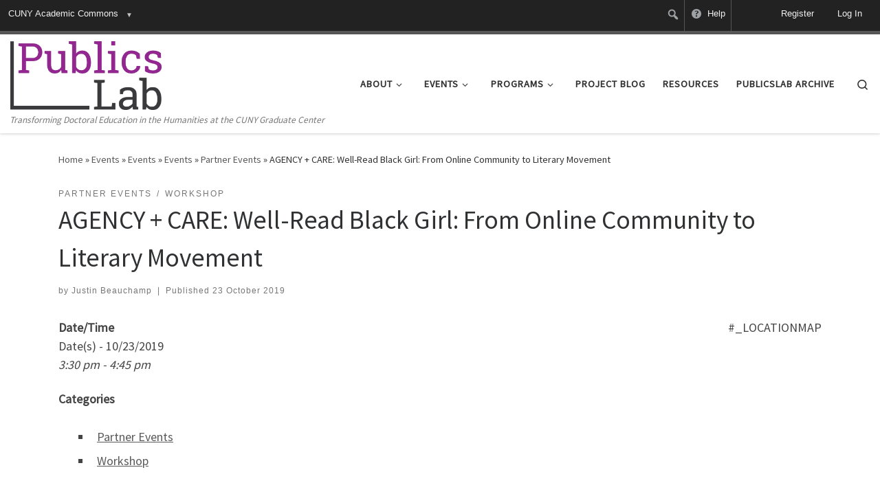

--- FILE ---
content_type: text/css
request_url: https://publicslab.gc.cuny.edu/wp-content/mu-plugins/widgets/assets/css/cac-campus-branding-widget.css?ver=6.8.2-2.6.4
body_size: -532
content:
.widget.widget_cac-campus-branding-widget img {
	box-shadow: none;
	display: block;
	max-width: 180px;
	margin: 0 auto;
	width: 100%;
}

.widget.widget_cac-campus-branding-widget img.cac-campus-logo-law {
	max-width: 250px;
}

.widget.widget_cac-campus-branding-widget img.cac-campus-logo-csom {
	max-width: 250px;
}

.widget.widget_cac-campus-branding-widget img.cac-campus-logo-slu {
	max-width: 200px;
}


--- FILE ---
content_type: text/css
request_url: https://publicslab.gc.cuny.edu/wp-content/plugins/cac-bp-admin-bar-mods/css/admin-bar.css?ver=6.8.2-2.6.4
body_size: 2237
content:
html {
	--wp-admin--admin-bar--height: 45px;
}

@media screen and (max-width: 600px)  {
	html {
		scroll-padding-top: auto;
	}
}

@media screen and (min-width: 600px) {
	html.wp-toolbar {
		padding-top: 45px;
	}
}

body.admin-bar {
	margin-top: 45px;
}

html.wp-toolbar body.admin-bar {
	margin-top: 0;
}

#wpadminbar * {
	font-family: Poppins, Arial, sans-serif;
}

#wp-admin-bar-my-account.super-admin-notice {
	background: #f00;
	padding-right: 15px;
}

/* Copied from BP, whose selectors are too specific */
#wpadminbar .quicklinks a span.count {
	background: #21759b;
	color: #fff;
	display: inline;
	padding: 2px 3px;
	font-size: 10px;
	font-weight: 700;
	text-shadow: none;
}

#wpadminbar .quicklinks li#wp-admin-bar-my-account a span.count,
#wpadminbar .quicklinks a span.count {
	border-radius: 4px;
}

#wpadminbar .ab-top-secondary {
	display: flex;
}

#wpadminbar #adminbarsearch {
	margin-top: 5px;
}

#wpadminbar > #wp-toolbar > #wp-admin-bar-top-secondary > #wp-admin-bar-search #adminbarsearch input.adminbar-input {
	height: 34px;
}

@media screen and (min-width:782px) {

	#wpadminbar {
		min-height: 45px;
		background: #222;
		padding: 0 5px;
	}

	#wpadminbar .screen-reader-shortcut {
		color: #fff;
	}

	#wpadminbar .ab-top-secondary {
		background: #222;
		height: 45px;
	}

	#wpadminbar .quicklinks a.ab-item {
		line-height: 40px;
	}

	#wpadminbar > div.quicklinks > ul > li a {
			white-space: nowrap;
		height: 45px;
	}

	/* My Commons first-level hover color */
	#wpadminbar .quicklinks .menupop .ab-sub-secondary > li:hover,
	#wpadminbar .quicklinks .menupop .ab-sub-secondary > li.hover,
	#wpadminbar .quicklinks .menupop .ab-sub-secondary > li:focus {
		background: #3c3c3c;
	}

	#wpadminbar .ab-label {
		line-height: 40px;
	}

	#wpadminbar .ab-icon {
		margin-top: 12px;
	}

	/* Logo/main site nav */
	#wpadminbar .ab-top-menu > li#wp-admin-bar-cuny-academic-commons > a {
		white-space: nowrap;
		display: block;
		height: 45px;
		overflow: hidden;
		padding-right: 6px;
	}

	#wpadminbar .ab-top-menu > li#wp-admin-bar-cuny-academic-commons {
		padding-right: 20px;
		margin-right: 5px;
	}

	#wpadminbar .ab-top-menu > li#wp-admin-bar-cuny-academic-commons:hover,
	#wpadminbar .ab-top-menu > li#wp-admin-bar-cuny-academic-commons:hover > a {
		background: #2c3338;
		color: #72aee6;
	}

	#wpadminbar .ab-top-menu > li#wp-admin-bar-cuny-academic-commons:after,
	#wpadminbar #wp-admin-bar-my-account:after {
		font-size: .8em;
		content: "\25BC";
		position: absolute;
		right: 5px;
		top: 9px;
	}

	#wpadminbar li#wp-admin-bar-cuny-academic-commons div {
		text-indent: 0;
	}

	#wpadminbar #wp-admin-bar-updates .ab-icon:before {
		top: -5px;
	}

	#wpadminbar #wp-admin-bar-comments .ab-icon:before,
	#wpadminbar #wp-admin-bar-new-content .ab-icon:before {
		top: -4px;
	}

	#wpadminbar #wp-admin-bar-edit > .ab-item:before {
		top: 6px;
	}

	#wpadminbar .quicklinks .menupop ul li a, #wpadminbar .quicklinks .menupop ul li a strong, #wpadminbar .quicklinks .menupop.hover ul li a, #wpadminbar.nojs .quicklinks .menupop:hover ul li a {
		color: inherit;
	}

	/* Notifications */
	#wpadminbar .quicklinks li#wp-admin-bar-bp-notifications > a > span {
		line-height: 40px;
	}

	/* My Commons */
	#wp-admin-bar-my-account > a {
		padding: 0 4px 0 20px !important;
		position: relative;
	}

	#wp-admin-bar-my-account > a .count {
		position: absolute;
		left: 12px;
		bottom: 6px;
		line-height: 16px;
	}

	#wp-admin-bar-my-account img.avatar {
		border-radius: 5px;
		width: 36px;
		height: 36px;
		margin-right: 24px;
		margin-top: 3px;
	}

	#wpadminbar li#wp-admin-bar-my-account.hover > .ab-sub-wrapper {
		top: 45px;
	}

	#wpadminbar #wp-admin-bar-my-account:after {
		right: 10px;
	}

	#wpadminbar ul li#wp-admin-bar-bp-login, #wpadminbar ul li#wp-admin-bar-bp-register {
		float: right;
		text-align: right;
	}

	#wpadminbar .ab-top-menu > li > .ab-sub-wrapper > ul > li {
		padding-left: 16px;
	}

	#wpadminbar .ab-top-menu > li > .ab-sub-wrapper > ul > li.menupop {
		padding-left: 0px;
	}

	#wpadminbar .ab-top-menu > li.menupop:hover > .ab-item,
	#wpadminbar .ab-top-menu > li.menupop.hover > .ab-item {
		background: #000;
		color: #fff;
	}

	#wpadminbar .quicklinks > ul > li {
		border-right: none;
	}

	#wpadminbar .quicklinks > ul > li > a,
	#wpadminbar .quicklinks > ul > li > .ab-empty-item {
		border-right: none;
	}

	/* Level 2 */
	#wpadminbar .ab-sub-secondary .menupop div.ab-sub-wrapper div.ab-sub-wrapper {
		position: absolute;
	}

	/* My Commons second-level hover */
	#wpadminbar .menupop li:hover,
	#wpadminbar .menupop li.hover {
		background: #3c3c3c;
	}

	/* WP 3.8 Dashicons overrides */
	#wpadminbar #wp-admin-bar-site-name > .ab-item:before,
	#wpadminbar #wp-admin-bar-my-account > .ab-item:before {
		content: none;
	}

	#wpadminbar .quicklinks .menupop ul.ab-sub-secondary,
	#wpadminbar .quicklinks .menupop ul.ab-sub-secondary .ab-submenu {
		background: none;
	}

	#wpadminbar .menupop .ab-sub-wrapper {
		background: #222;
		border: 0;
		box-shadow: none;
	}

	#wpadminbar .quicklinks .menupop ul li a,
	#wpadminbar .quicklinks .menupop.hover ul li a {
		color: #fff;
	}

	#wp-admin-bar-my-groups-default {
		width: auto;
	}

	#wpadminbar .blavatar {
		display: none; /* Remove the WP icons */
	}

	#wp-admin-bar-my-account-blogs .li_container ul {
		width: 260px;
	}

	#wp-admin-bar-my-account-blogs .li_container ul li {
		width: 250px;
	}

	#wpadminbar .quicklinks .menupop ul.ab-sub-secondary {
		background: none;
	}

	#wpadminbar .ab-sub-secondary .menupop.hover div.ab-sub-wrapper,
	#wpadminbar .ab-sub-secondary .menupop.hover div.ab-sub-wrapper * {
		z-index: 999999 !important;
	}

	#wpadminbar .ab-sub-secondary .menupop div.ab-sub-wrapper * {
		position: relative;
	}

	#wpadminbar .ab-sub-wrapper, #wpadminbar ul, #wpadminbar ul li {
		z-index: auto;
	}

	ul#wp-admin-bar-my-sites-list {
		width: 100%;
	}

	#wpadminbar .ab-sub-secondary .menupop div.ab-sub-wrapper .wp-admin-bar-arrow {
		position: static;
	}

	#footer #wpadminbar a:link { color: #ccc; }
	#wpadminbar .quicklinks .ab-top-secondary > li { border: none; }
	#wpadminbar .quicklinks .ab-top-secondary > li > .ab-empty-item { border: none; }

	#wpadminbar .quicklinks .ab-top-secondary > li > a {
		border-left: 1px solid #555;
	}

	#wp-admin-bar-my-account-blogs .ab-sub-wrapper,
	#wp-admin-bar-my-account-groups .ab-sub-wrapper {
		max-height: 500px;
		overflow-y: scroll;
	}
} /* end media query */


/* adminbar login form
----------------------------------------------------------------------------------------
- adding some default BP form styles so the form will look accurate across all WP blogs */
li.bp-login {position:relative;}

#wpadminbar ul li#wp-admin-bar-bp-login {
	padding-right: 1em;
	width: 70px;
}

form#sidebar-login-form {
	background-color: rgba(0, 0, 0, 0.8);
	box-shadow: 0px 3px 3px #999;
	display: none;
	margin-left: -142px;
	padding: 10px;
	position: absolute;
	text-align: left;
	width: 200px;
}

li.bp-login:hover form {display:block; cursor:default;}

form#sidebar-login-form label, form#sidebar-login-form span.label {display:block; color:#fff; margin:5px 0;}

#wpadminbar form#sidebar-login-form textarea, #wpadminbar form#sidebar-login-form input[type="text"],
#wpadminbar form#sidebar-login-form select, #wpadminbar form#sidebar-login-form input[type="password"],
#wpadminbar form#sidebar-login-form input[type="submit"]
	{background: #fff; border:1px inset #ccc; border-radius:3px; -moz-border-radius:3px; -webkit-border-radius:3px; color: #888; text-shadow: none;}

#sidebar-login-form input[type="text"], #sidebar-login-form input[type="password"] {padding:4px; width:95%;}

form#sidebar-login-form input[type="submit"] {padding:3px 10px; text-decoration:none; vertical-align:bottom; border:1px solid #ddd; cursor:pointer; text-shadow: none;}

input#sidebar-rememberme {margin-left:0; margin-right:.5em;}

form#sidebar-login-form p.forgetmenot {float:none;}

#wp-toolbar #sidebar-login-form .lost-pw {
	background: none;
	float: right;
	font-size: .9em;
	padding: .5em 2px 0 0;
}

#wp-toolbar .lost-pw:hover {text-decoration:underline; background:none;}

form#sidebar-login-form #sidebar-wp-submit {background:#fff;}

.login-click {background:#000 !important;}

/* Force the Login button to show in responsive mode. */
@media screen and (max-width:782px) {
	#wp-toolbar > ul > li#wp-admin-bar-bp-login {
		display: list-item;
		padding-left: 10px;
	}

	#wp-toolbar > ul > li#wp-admin-bar-bp-login > a {
		padding-left: 10px;
	}

	form#sidebar-login-form {
		margin-left: 0;
	}

	/* Remove Customize link to save space */
	#wpadminbar #wp-admin-bar-customize {
		display: none !important;
	}

	/* Remove Query Monitor link to save space */
	#wpadminbar #wp-admin-bar-query-monitor {
		display: none !important;
	}

	/* Always show Register link */
	#wpadminbar #wp-admin-bar-bp-register {
		display: block;
	}
}


#wpadminbar .ab-top-menu > li#wp-admin-bar-my-account:hover > .ab-item,
#wpadminbar .ab-top-menu > li#wp-admin-bar-my-account.hover > .ab-item,
#wp-admin-bar-my-account > a.has-avatar {
	background-size: 0;
}

@media screen and (max-width:781px) {
	#wpadminbar .ab-top-secondary .menupop .menupop > .ab-item .wp-admin-bar-arrow:before {
		left: 10px;
		top: 8px;
	}

	#wpadminbar .ab-top-menu > .menupop > .ab-sub-wrapper .ab-item {
		padding-left: 32px;
	}

	#wpadminbar .ab-top-secondary .menupop li:hover > .ab-sub-wrapper, #wpadminbar .ab-top-secondary .menupop li.hover > .ab-sub-wrapper {
		margin-left: 32px;
	}

	#wp-admin-bar-my-account > a {
		padding-right: 20px !important;
		position: relative;
	}

	#wp-admin-bar-my-account > a:before {
		float: none;
	}

	#wp-admin-bar-my-account > a .pending-count,
	#wp-admin-bar-my-account > a img {
		display: none !important;
	}

	#wp-admin-bar-my-account > a.has-avatar {
		background-size: 36px !important;
		background-position: center left 5px !important;
		background-repeat: no-repeat !important;
	}

	#wp-admin-bar-my-account > a.has-avatar:before {
		content: '';
	}

	#wpadminbar #wp-admin-bar-my-account > a > .wp-admin-bar-arrow:before {
		position: absolute;
		font: normal 27px/1 dashicons !important;
		speak: never;
		-webkit-font-smoothing: antialiased;
		-moz-osx-font-smoothing: grayscale;
	}

	#wpadminbar #wp-admin-bar-my-account > a > .wp-admin-bar-arrow:before {
		top: 5px;
		right: 30px;
		padding: 4px 0;
		content: "\f139";
		color: inherit;
	}

	#wpadminbar #wp-admin-bar-my-account.hover > a > .wp-admin-bar-arrow:before {
		content: "\f140";
	}
}

/* Dashboard fix. */
body.wp-admin .mce-notification-inner { word-break: normal !important; }

/* Global footer
--------------------------------------------- */

.css-php-img {
	position: absolute;
}

.cac-container {
	margin: 0 20px;
}

.cac-network-footer {
	clear: both;
	color: #fff;
	font-family: Poppins, Arial, sans-serif;
	font-size: 14px;
	line-height: 1.6em;
}

.cac-network-footer a,
.cac-network-footer a:link,
.cac-network-footer a:visited,
.cac-network-footer a {
	color: #fff;
}

.cac-network-footer .cac-logo {
	max-width: 100%;
}

.cac-network-footer-top {
	background: #222;
	padding: 32px 0 38px;
}

.cac-network-footer .cac-footer-nav ul {
	margin: 0;
	padding: 0;
	list-style-type: none;
	overflow: hidden;
}

.cac-network-footer .cac-footer-nav li {
	float: left;
}

.cac-network-footer .cac-footer-main-nav {
	margin-top: 20px;
}

.cac-network-footer .cac-footer-main-nav li {
	font-weight: 700;
	margin-right: 33px;
	margin-bottom: 18px;
}

.cac-network-footer .cac-footer-main-nav a {
	text-decoration: none;
}

.cac-network-footer .cac-footer-main-nav a:hover {
	text-decoration: underline;
}

.cac-network-footer .cac-footer-secondary-nav {
	margin-top: 10px;
}

.cac-network-footer .cac-footer-secondary-nav li {
	font-size: 13px;
	margin-right: 33px;
	margin-bottom: 12px;
}

.cac-network-footer-bottom {
	background: #000;
	font-size: 13px;
	padding: 16px 0 10px;
}

.cac-network-footer-bottom .cac-container {
	display: flex;
	flex-wrap: wrap;
}

.cac-network-footer-bottom .cac-container > span {
	display: inline-block;
	flex: 1 1 50%;
	margin-bottom: 16px;
}

.cac-network-footer-bottom .cac-container > span.cac-footer-cuny-logo {
	flex-basis: 25%;
}

.cac-network-footer-bottom .cac-container > span.cac-footer-credit-akismet,
.cac-network-footer-bottom .cac-container > span.cac-footer-cuny-logo {
	text-align: right;
}

.cac-network-footer-bottom .cac-container > span.cac-footer-cuny-logo img {
	height: 30px;
	width: 30px;
}

@media screen and (min-width: 600px) {
	.cac-container {
		max-width: 1316px;
		margin: 0 auto;
		padding: 0 28px;
	}

	.cac-network-footer {
		font-size: 16px;
	}

	.cac-network-footer .cac-logo {
		max-width: 411px;
	}

	.cac-network-footer-top {
		padding: 60px 0;
	}

	.cac-network-footer-bottom {
		padding: 6px;
	}

	.cac-network-footer-bottom .cac-container {
		align-items: center;
		flex-wrap: none;
	}

	.cac-network-footer-bottom .cac-container > span.cac-footer-credit-akismet {
		text-align: left;
	}

	.cac-network-footer-bottom .cac-container > span.cac-footer-cuny-logo,
	.cac-network-footer-bottom .cac-container > span {
		flex: 0 0 auto;
		margin-bottom: 0;
	}

	.cac-network-footer-bottom .cac-container > span.cac-footer-credit-wordpress,
	.cac-network-footer-bottom .cac-container > span.cac-footer-credit-akismet {
		margin-right: 40px;
	}

	.cac-network-footer-bottom .cac-container > span.cac-footer-cuny-logo {
		margin-left: auto;
		margin-right: 18px;
	}

	.cac-network-footer-bottom .cac-container > span.cac-footer-cuny-logo img {
		height: 45px;
		width: 45px;
	}
}

@media screen and (max-width: 600px) {
	#wpadminbar .ab-top-menu > .menupop > .ab-sub-wrapper {
		top: 46px;
	}
}
